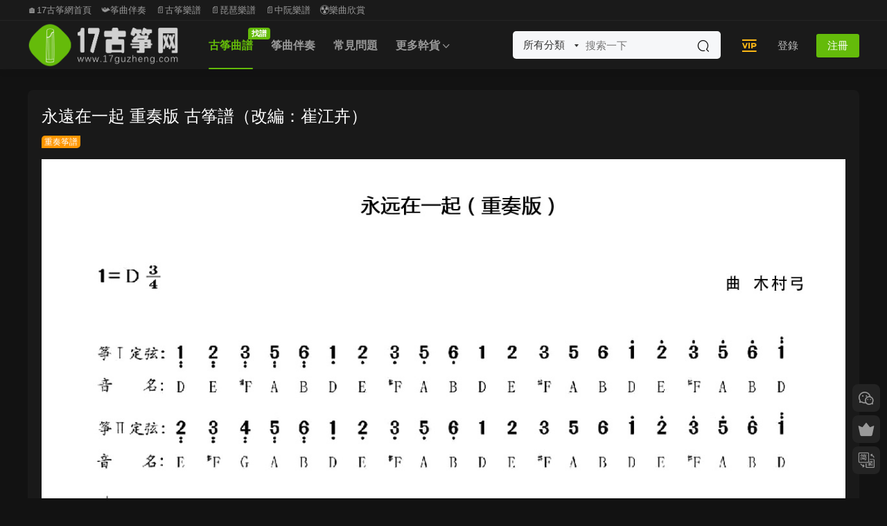

--- FILE ---
content_type: text/html; charset=UTF-8
request_url: https://17guzheng.com/4989.html
body_size: 8940
content:
<!DOCTYPE HTML>
<html lang="zh-CN">
<head>
  <meta charset="UTF-8">
  <meta http-equiv="X-UA-Compatible" content="IE=edge,chrome=1">
  <meta name="viewport" content="width=device-width,minimum-scale=1.0,maximum-scale=1.0,user-scalable=no"/>
  <meta name="apple-mobile-web-app-title" content="17古筝网">
  <meta http-equiv="Cache-Control" content="no-siteapp">
    <title>永远在一起  重奏版 古筝谱（改编：崔江卉）</title>
  <meta name="keywords" content="朝云间：崔江卉古筝改编曲谱集,古筝曲谱,重奏筝谱">
  <meta name="description" content="永远在一起  重奏版 古筝谱">
    <link rel="shortcut icon" href="https://oss.17guzheng.com/wp-content/uploads/2022/05/10230749271.png">
  <meta name='robots' content='max-image-preview:large' />
<link rel='dns-prefetch' href='//g.alicdn.com' />
<link rel='dns-prefetch' href='//cdn.staticfile.net' />
<link rel='dns-prefetch' href='//s.w.org' />
<link rel='stylesheet' id='smartideo_css-css'  href='https://17guzheng.com/wp-content/plugins/smartideo/static/smartideo.css?ver=2.8.1' type='text/css' media='screen' />
<link rel='stylesheet' id='mycred-front-css'  href='https://17guzheng.com/wp-content/plugins/mycred/assets/css/mycred-front.css?ver=2.9.7' type='text/css' media='all' />
<link rel='stylesheet' id='mycred-social-share-icons-css'  href='https://17guzheng.com/wp-content/plugins/mycred/assets/css/mycred-social-icons.css?ver=2.9.7' type='text/css' media='all' />
<link rel='stylesheet' id='mycred-social-share-style-css'  href='https://17guzheng.com/wp-content/plugins/mycred/assets/css/mycred-social-share.css?ver=2.9.7' type='text/css' media='all' />
<link rel='stylesheet' id='erphpdown.vod.player-css'  href='//g.alicdn.com/de/prismplayer/2.13.2/skins/default/aliplayer-min.css?ver=2.0' type='text/css' media='screen' />
<link rel='stylesheet' id='erphpdown.vod-css'  href='https://17guzheng.com/wp-content/plugins/erphpdown-addon-video/static/vod.css?ver=2.0' type='text/css' media='screen' />
<link rel='stylesheet' id='dripicons-css'  href='//cdn.staticfile.net/dripicons/2.0.0/webfont.min.css?ver=2.0.0' type='text/css' media='screen' />
<link rel='stylesheet' id='modown-font-css'  href='https://17guzheng.com/wp-content/themes/modown/static/css/iconfont.css?ver=9.8' type='text/css' media='screen' />
<link rel='stylesheet' id='modown-base-css'  href='https://17guzheng.com/wp-content/themes/modown/static/css/base.css?ver=9.8' type='text/css' media='screen' />
<link rel='stylesheet' id='erphp-task-css'  href='https://17guzheng.com/wp-content/plugins/erphp-task-pro/static/css/task.css?ver=2.11' type='text/css' media='all' />
<script type='text/javascript' src='https://17guzheng.com/wp-includes/js/jquery/jquery.min.js?ver=3.5.1' id='jquery-core-js'></script>
<script type='text/javascript' src='https://17guzheng.com/wp-includes/js/jquery/jquery-migrate.min.js?ver=3.3.2' id='jquery-migrate-js'></script>
<link rel="https://api.w.org/" href="https://17guzheng.com/wp-json/" /><link rel="alternate" type="application/json" href="https://17guzheng.com/wp-json/wp/v2/posts/4989" /><script id="dzsap-main-settings" class="dzsap-main-settings" type="application/json">{"dzsap_site_url":"https:\/\/17guzheng.com\/","pluginurl":"https:\/\/17guzheng.com\/wp-content\/plugins\/WordPress \u2565\u2320\u255e\u2561\u2593\u00d1\u2556\u253c\u255e\u2248\u2593\u03c3\u255d\u25a0DZS-ZoomSounds-v6.73(\u2551\u2551\u2557\u00bb)\/audioplayer\/","dzsap_curr_user":0,"version":"6.73","view_replace_audio_shortcode":"off","ajax_url":"https:\/\/17guzheng.com\/wp-admin\/admin-ajax.php","action_received_time_total":"send_total_time"}</script>    <script>window._ERPHP_TASK = {"ajax": "https://17guzheng.com/wp-admin/admin-ajax.php", "author": "mobantu"}</script>
<style id="erphpdown-custom">.erphpdown-default, .erphpdown-see{padding: 15px 25px !important;border: none !important;background: #f5f5f5;}.erphpdown-default > legend{display: none !important;}.erphpdown-default .erphpdown-child{border: none !important;background: #e8e8e8;padding: 25px 15px 15px !important;margin: 10px 0 !important;}.erphpdown-default .erphpdown-child > legend{position: absolute;top: 0;background: #d4d4d4;color: #444;padding: 0 8px !important}</style>
<link rel="icon" href="https://oss.17guzheng.com/wp-content/uploads/2023/09/6e030e70918efcee8e7aee8cc045b9d3-32x32.png" sizes="32x32" />
<link rel="icon" href="https://oss.17guzheng.com/wp-content/uploads/2023/09/6e030e70918efcee8e7aee8cc045b9d3-192x192.png" sizes="192x192" />
<link rel="apple-touch-icon" href="https://oss.17guzheng.com/wp-content/uploads/2023/09/6e030e70918efcee8e7aee8cc045b9d3-180x180.png" />
<meta name="msapplication-TileImage" content="https://oss.17guzheng.com/wp-content/uploads/2023/09/6e030e70918efcee8e7aee8cc045b9d3-270x270.png" />
    <script>var $ = jQuery;</script>
  <style>
  :root{--theme-color: #64bb0a;--theme-color2: #30b529;--theme-radius: 8px;}    .grids .grid .img{height: 0.01px;}
    .widget-postlist .hasimg li{padding-left: calc(1795500px + 10px);}
    .widget-postlist .hasimg li .img{width:1795500px;}
    @media (max-width: 1230px){
      .grids .grid .img{height: 0.0081578947368421px;}
    }
    @media (max-width: 1024px){
      .grids .grid .img{height: 0.01px;}
    }
    @media (max-width: 925px){
      .grids .grid .img{height: 0.0081578947368421px;}
    }
    @media (max-width: 768px){
      .grids .grid .img{height: 0.01px;}
    }
    @media (max-width: 620px){
      .grids .grid .img{height: 0.0081578947368421px;}
    }
    @media (max-width: 480px){
      .grids .grid .img{height: 0.0063157894736842px;}
    }
      .header-box-img img{object-fit: none;}
  .nav-main{font-weight:600}  .header, .topbar{background: #232323}
  .nav-main > li, .nav-main > li > a, .nav-right a, .topbar a, .topbar{color:#ffffff;}
  body.night .nav-main > li, body.night .nav-main > li > a, body.night .nav-right a{color:#999;}
    @media (max-width: 768px){
    .nav-right .nav-button a {color: #ffffff;}
  }
      .banner{height: 268px;}
    @media (max-width: 768px){
    .banner{height: 218px !important;}
  }
    @media (max-width: 768px){
    .banner-slider-fullwidth .swiper-container .swiper-slide{height: 248px !important;}
  }
    @media (min-width:1025px){.nav-right .nav-search{display: none;}.nav-search-form{display: inline-block;margin-right:13px;margin-left: 0}}
      .grids .grid h3 a{height: 40px;-webkit-line-clamp:2;}
    .grids .audio .title{line-height: 25px;}
      .mocats .moli ul li{padding-right: 0}
    .mocats .moli ul span{display:none !important;}
      .post > .vip-tag, .post > .free-tag{display:none !important;}
  .logo a img{width:218px;height:auto;max-height:100%}@media (max-width: 1024px){.logo a img{width:128px;height:auto;max-height:100%}}.footer-widget{width:calc(21% - 20px);}@media (max-width: 768px){.footer-widget{width:calc(50% - 20px);margin-bottom:25px}
  .footer-widget:first-child{width:calc(100% - 20px);padding-right: 0}
  .footer-widget:last-child{width:calc(100% - 20px);padding-left: 0;margin-bottom: 0}}.footer-fixed-nav a{width: 20%}.user-main{min-height: 520px;}@media (max-width: 768px){.nav-right .nav-tougao{display: none;}.nav-right .nav-cart{display: none;}.topbar{display:none}body.has-topbar{margin-top:60px}body.has-topbar .header{top:0}body.has-topbar .search-wrap.show{top:60px}body{margin-bottom:50px}.sitetips-default{bottom:100px;}
        .rollbar{display: none;}.rollbar{display: block;}.footer-widgets{display: none;}}@media (max-width:480px){}</style></head>
<body class="post-template-default single single-post postid-4989 single-format-standard has-topbar night">
<header class="header">
  <div class="container clearfix">

    
        <div class="logo">
      <a href="https://17guzheng.com" title="17古筝网"><img src="https://oss.17guzheng.com/wp-content/uploads/2022/04/06121906534.png" data-light="https://oss.17guzheng.com/wp-content/uploads/2022/04/06121906534.png" data-dark="https://oss.17guzheng.com/wp-content/uploads/2022/04/06121912118.png" alt="17古筝网" /></a>
    </div>

    <ul class="nav-main">
      <li id="menu-item-19823" class="menu-item menu-item-type-taxonomy menu-item-object-category current-post-ancestor current-menu-parent current-post-parent menu-item-19823"><a href="https://17guzheng.com/gzqp">古筝曲谱<t>找谱</t></a></li>
<li id="menu-item-19822" class="menu-item menu-item-type-taxonomy menu-item-object-category menu-item-19822"><a href="https://17guzheng.com/zhengqubanzou">筝曲伴奏</a></li>
<li id="menu-item-29469" class="menu-item menu-item-type-taxonomy menu-item-object-category menu-item-29469"><a href="https://17guzheng.com/changjianwenti">常见问题</a></li>
<li id="menu-item-19829" class="menu-item menu-item-type-custom menu-item-object-custom menu-item-has-children menu-item-19829"><a>更多干货</a>
<ul class="sub-menu">
	<li id="menu-item-38651" class="menu-item menu-item-type-custom menu-item-object-custom menu-item-has-children menu-item-38651"><a>民乐谱</a>
	<ul class="sub-menu">
		<li id="menu-item-29163" class="menu-item menu-item-type-taxonomy menu-item-object-category menu-item-29163"><a href="https://17guzheng.com/pipa">琵琶谱</a></li>
		<li id="menu-item-35945" class="menu-item menu-item-type-taxonomy menu-item-object-category menu-item-35945"><a href="https://17guzheng.com/zhongruan">中阮谱</a></li>
	</ul>
</li>
	<li id="menu-item-33596" class="menu-item menu-item-type-taxonomy menu-item-object-category menu-item-33596"><a href="https://17guzheng.com/guzhengdongtaipu">筝谱</a></li>
	<li id="menu-item-38253" class="menu-item menu-item-type-taxonomy menu-item-object-category menu-item-38253"><a href="https://17guzheng.com/taozhuangpuqu">筝谱套装</a></li>
	<li id="menu-item-19821" class="menu-item menu-item-type-taxonomy menu-item-object-category menu-item-19821"><a href="https://17guzheng.com/shipinlanmu">视频栏目</a></li>
	<li id="menu-item-19825" class="menu-item menu-item-type-taxonomy menu-item-object-category menu-item-19825"><a href="https://17guzheng.com/guzhengbk">古筝百科</a></li>
	<li id="menu-item-19824" class="menu-item menu-item-type-taxonomy menu-item-object-category menu-item-19824"><a href="https://17guzheng.com/shujisouju">书籍搜聚</a></li>
	<li id="menu-item-38652" class="menu-item menu-item-type-custom menu-item-object-custom menu-item-38652"><a href="https://17guzheng.com/wangzhidaohang">网址链接</a></li>
</ul>
</li>
    </ul>

    
    <ul class="nav-right">
        <div class="nav-search-form">
    <form action="https://17guzheng.com/" class="search-form" method="get">
      <div class="search-cat">所有分类</div>      <input autocomplete="off" class="search-input" name="s" placeholder="搜索一下" type="text">
      <input type="hidden" name="cat" class="search-cat-val">
      <div class="search-cats"><ul><li data-id="">所有分类</li><li data-id="4">古筝曲谱</li><li data-id="132">筝曲伴奏</li><li data-id="191">视频栏目</li><li data-id="330">琵琶谱</li><li data-id="445">中阮谱</li></ul></div>      <button class="search-btn"><i class="icon icon-search"></i></button>
    </form>
  </div>
            <li class="nav-vip">
        <a href="https://17guzheng.com/vip"><i class="icon icon-vip2"></i></a>
      </li>
                                    <li class="nav-search">
        <a href="javascript:;" class="search-loader" title="搜索"><i class="icon icon-search"></i></a>
      </li>
                    <li class="nav-login no"><a href="https://17guzheng.com/%e7%99%bb%e5%bd%95%e9%a1%b5%e9%9d%a2?redirect_to=https://17guzheng.com/4989.html" class="signin-loader" rel="nofollow"><i class="icon icon-user"></i><span>登录</span></a><b class="nav-line"></b><a href="https://17guzheng.com/%e7%99%bb%e5%bd%95%e9%a1%b5%e9%9d%a2?action=register&redirect_to=https://17guzheng.com/4989.html" class="reg signup-loader" rel="nofollow"><span>注册</span></a></li>
                    <li class="nav-button"><a href="javascript:;" class="nav-loader"><i class="icon icon-menu"></i></a></li>
          </ul>

  </div>
</header>

<div class="topbar">
  <div class="container clearfix">
    <nav class="topbar-nav">
      <a href="https://17guzheng.com/">🏠17古筝网首页</a>
<a href="https://17guzheng.com/zhengqubanzou">📯筝曲伴奏</a>
<a href="https://17guzheng.com/gzqp">📄古筝乐谱</a>
<a href="https://17guzheng.com/pipa">📄琵琶乐谱</a>
<a href="https://17guzheng.com/zhongruan">📄中阮乐谱</a>
<a href="https://17guzheng.com/shipinlanmu">☢乐曲欣赏</a>
    </nav>
      </div>
</div>

<div class="search-wrap">
  <div class="container search-wrap-container">
    <form action="https://17guzheng.com/" class="search-form" method="get">
      <div class="search-cat">所有分类</div>      <input autocomplete="off" class="search-input" name="s" placeholder="输入关键字回车" type="text">
      <button class="search-btn" type="submit"><i class="icon icon-search"></i>搜索</button>
      <i class="icon icon-close"></i>
      <input type="hidden" name="cat" class="search-cat-val">
      <div class="search-cats"><ul><li data-id="">所有分类</li><li data-id="4">古筝曲谱</li><li data-id="132">筝曲伴奏</li><li data-id="191">视频栏目</li><li data-id="330">琵琶谱</li><li data-id="445">中阮谱</li></ul></div>    </form>
  </div>
</div><div class="main">
		<div class="container clearfix">
										<div class="content-wrap">
	    	<div class="content nosidebar">
	    			    			    			    			    		<article id="single-content" class="single-content">
		    		<div class="article-header">	<h1 class="article-title">永远在一起  重奏版 古筝谱（改编：崔江卉）</h1>
	<div class="article-meta">
		<span class="item post-sign">重奏筝谱</span>													</div>
</div>		    				    		<div class="article-content clearfix">
		    					    					    					    					    						    						    						    						    			<p><img src="https://oss.17guzheng.com/wp-content/uploads/2019/12/03144531860.jpg" /><div class="erphpdown erphpdown-see erphpdown-see-pay erphpdown-content-vip" id="erphpdown" style="display:block;">此内容仅限会员查看，请先<a href="https://17guzheng.com/wp-login.php?redirect_to=https%3A%2F%2F17guzheng.com%2F4989.html" class="erphp-login-must">登录</a><div class="erphpdown-tips"><b style="color: #dd3333;font-size:13.8px">注：不要放大曲谱，在每页上长按即可保存。</b>  

</span><br />

客服微信号：<b style="font-size:14.8px">SQguzheng</a></b>  

<a  href="https://oss.17guzheng.com/wp-content/uploads/2021/12/16141609332.jpg" target="_blank" style="color:#dd9933;font-size:12.8px"> 或微信二维码添加</a></div></div></p>
			    						    						    			<style>.erphpdown-box, .erphpdown-box + .article-custom-metas{display:block;}</style>			    					    		
			    					    		<div class="article-faqs"><div class="article-faq-title">常见问题</div><div class="items"><div class="item"><div class="que"><i class="icon icon-help"></i> 购买须知<i class="ic icon icon-arrow-down"></i></div><div class="ans">知识服务类产品属于虚拟内容范畴，一经购买成功，暂不支持退款，感谢您的理解。
</div></div><div class="item"><div class="que"><i class="icon icon-help"></i> 手机上怎么下载乐谱？<i class="ic icon icon-arrow-down"></i></div><div class="ans">答：不要点击放大曲谱，在每页上长按即可保存。（实在不懂怎么下载保存手机上，可以添加客服微信，联系客服发送给您，客服微信号 ：SQguzheng）</div></div><div class="item"><div class="que"><i class="icon icon-help"></i> 手机上怎么下载伴奏？<i class="ic icon icon-arrow-down"></i></div><div class="ans">答：具体下载教程，请打开链接，仔细观看教程 → https://17guzheng.com/26634.html（如果身边有电脑，建议使用电脑下载比较简单；手机下载稍微复杂一点点，实在不懂怎么下载，可以添加客服微信，联系客服发送给您，客服微信号 ：SQguzheng）</div></div><div class="item"><div class="que"><i class="icon icon-help"></i> 如何把网站图标添加到手机桌面？<i class="ic icon icon-arrow-down"></i></div><div class="ans">答：把网站图标添加到手机桌面上，可以实现快速访问，具体教程，请打开链接，仔细查看教程 → https://17guzheng.com/29467.html</div></div><div class="item"><div class="que"><i class="icon icon-help"></i> 客服微信号 ↓↓↓↓↓↓<i class="ic icon icon-arrow-down"></i></div><div class="ans">SQguzheng</div></div></div></div>		    					            </div>
		    			<div class="article-act">
						<a href="javascript:;" class="article-collect signin-loader" title="收藏"><i class="icon icon-star"></i> <span>0</span></a>
							<a href="javascript:;" class="article-zan" data-id="4989"><i class="icon icon-zan"></i> <span>0</span></a>
		</div>
		            						            </article>
	            	            	            	            	            	            	    	</div>
	    </div>
			</div>
</div>
<footer class="footer">
	<div class="container">
	    	    	    <div class="copyright"><ul>
<li style="text-align: center;">© 2017-2025 | <a style="text-decoration: none;" href="http://mail.qq.com/cgi-bin/qm_share?t=qm_mailme&amp;email=2L_i9unvv62isL22v5ipqfa7t7U" target="_blank" rel="noopener">Email contact</a> | <a href="https://oss.17guzheng.com/wp-content/uploads/2021/12/16141609332.jpg" target="_blank" rel="noopener">微信号：SQguzheng</a> |</li>
<li style="text-align: center;"><a href="https://17guzheng.com/29467.html" target="_blank" rel="bookmark noopener">添加网站图标至手机桌面教程</a> | <a href="https://17guzheng.com/26634.html" target="_blank" rel="bookmark noopener">下载教程</a></li>
<li style="text-align: center;"><a href="https://beian.miit.gov.cn" target="_blank" rel="bookmark noopener">粤ICP备18046904号</a></li>
</ul>
<p>&nbsp;</p>
<p>&nbsp;</p>
</div>
	</div>
</footer>


<div class="rollbar">
	<ul>
				<li class="wx-li"><a href="javascript:;" class="kefu_weixin"><i class="icon icon-weixin"></i><img src="https://oss.17guzheng.com/wp-content/uploads/2022/07/02042326349.png"></a></li>		<li class="vip-li"><a href="https://17guzheng.com/vip"><i class="icon icon-crown-s"></i></a><h6>升级会员<i></i></h6></li>								<li><a href="javascript:zh_tran2();" class="zh_click"><i class="icon icon-fan" style="top:0"></i></a><h6>繁简切换<i></i></h6></li>		<li class="totop-li"><a href="javascript:;" class="totop"><i class="icon icon-arrow-up"></i></a><h6>返回顶部<i></i></h6></li>    
	</ul>
</div>

<div class="footer-fixed-nav footer-fixed-nav5 clearfix">
	<a href="https://17guzheng.com"><i class="icon icon-home"></i><span>首页</span></a>
<a href="https://17guzheng.com/?cat=4"><i class="icon icon-cover"></i><span>筝谱</span></a>
<a href="https://17guzheng.com/vip"><i class="icon icon-crown"></i><span>筝享会员</span></a>
<a href="https://17guzheng.com/?cat=132"><i class="icon icon-guru2"></i><span>筝伴</span></a>
<a href="https://17guzheng.com/?page_id=6172"><i class="icon icon-user"></i><span>我</span></a>
<a href="https://17guzheng.com/?cat=191"><i class="icon icon-play"></i><span>筝演</span></a>		<a href="https://17guzheng.com/%e7%99%bb%e5%bd%95%e9%a1%b5%e9%9d%a2" class="footer-fixed-nav-user signin-loader"><i class="icon icon-discuz"></i><span>我的</span></a>
	</div>



<div class="sign">			
	<div class="sign-mask"></div>			
	<div class="sign-box">	
			
		<div class="sign-wrap">	
			<div class="sign-tips"></div>			
			<form id="sign-in">  
			    <div class="form-item" style="text-align:center"><a href="https://17guzheng.com"><img class="logo-login" src="https://oss.17guzheng.com/wp-content/uploads/2021/11/24032045281.png" alt="17古筝网"></a></div>
				<div class="form-item"><input type="text" name="user_login" class="form-control" id="user_login" placeholder="用户名/邮箱"><i class="icon icon-user"></i></div>			
				<div class="form-item"><input type="password" name="password" class="form-control" id="user_pass" placeholder="密码"><i class="icon icon-lock"></i></div>		
					
				<div class="sign-submit">			
					<input type="button" class="btn signinsubmit-loader" name="submit" value="登录">  			
					<input type="hidden" name="action" value="signin">			
				</div>			
				<div class="sign-trans">没有账号？<a href="javascript:;" class="erphp-reg-must">注册</a>&nbsp;&nbsp;<a href="https://17guzheng.com/%e7%99%bb%e5%bd%95%e9%a1%b5%e9%9d%a2?action=password&redirect_to=https://17guzheng.com/4989.html" rel="nofollow" target="_blank">忘记密码？</a></div>		
				<div class="sign-social"><h2>社交账号快速登录</h2><a class="login-qq" href="https://17guzheng.com/oauth/qq?rurl=https://17guzheng.com/4989.html" rel="nofollow"><i class="icon icon-qq"></i></a><a class="login-weibo" href="https://17guzheng.com/oauth/weibo?rurl=https://17guzheng.com/4989.html" rel="nofollow"><i class="icon icon-weibo"></i></a><a class="login-weixin signmp-loader" href="javascript:;"><i class="icon icon-weixin"></i></a></div>							    <div class="expend-container">
		            <a href="javascript:;" title="扫码登录" class="signmp-loader"><svg class="icon toggle" style="width: 4em; height: 4em;vertical-align: middle;overflow: hidden;" viewBox="0 0 1024 1024" version="1.1" xmlns="http://www.w3.org/2000/svg" p-id="6487"><path d="M540.9 866h59v59h-59v-59zM422.8 423.1V98.4H98.1v324.8h59v59h59v-59h206.7z m-265.7-59V157.4h206.7v206.7H157.1z m0 0M216.2 216.4h88.6V305h-88.6v-88.6zM600 98.4v324.8h324.8V98.4H600z m265.7 265.7H659V157.4h206.7v206.7z m0 0M718.1 216.4h88.6V305h-88.6v-88.6zM216.2 718.3h88.6v88.6h-88.6v-88.6zM98.1 482.2h59v59h-59v-59z m118.1 0h59.1v59h-59.1v-59z m0 0M275.2 600.2H98.1V925h324.8V600.2h-88.6v-59h-59v59z m88.6 59.1V866H157.1V659.3h206.7z m118.1-531.4h59v88.6h-59v-88.6z m0 147.6h59v59h-59v-59zM659 482.2H540.9v-88.6h-59v88.6H334.3v59H600v59h59v-118z m0 118h59.1v59H659v-59z m-177.1 0h59v88.6h-59v-88.6z m0 147.7h59V866h-59V747.9zM600 688.8h59V866h-59V688.8z m177.1-88.6h147.6v59H777.1v-59z m88.6-118h59v59h-59v-59z m-147.6 0h118.1v59H718.1v-59z m0 206.6h59v59h-59v-59z m147.6 59.1h-29.5v59h59v-59h29.5v-59h-59v59z m-147.6 59h59V866h-59v-59.1z m59 59.1h147.6v59H777.1v-59z m0 0" p-id="6488"></path></svg></a>
		        </div>
		    		
			</form>	
					
			<form id="sign-up" style="display: none;"> 	
			    <div class="form-item" style="text-align:center"><a href="https://17guzheng.com"><img class="logo-login" src="https://oss.17guzheng.com/wp-content/uploads/2021/11/24032045281.png" alt="17古筝网"></a></div>			
			    	
				<div class="form-item"><input type="text" name="name" class="form-control" id="user_register" placeholder="用户名"><i class="icon icon-user"></i></div>			
				<div class="form-item"><input type="email" name="email" class="form-control" id="user_email" placeholder="邮箱"><i class="icon icon-mail"></i></div>		
				<div class="form-item"><input type="password" name="password2" class="form-control" id="user_pass2" placeholder="密码"><i class="icon icon-lock"></i></div>
					
				<div class="form-item">
					<input type="text" class="form-control" id="captcha" name="captcha" placeholder="验证码"><span class="captcha-clk">获取验证码</span>
					<i class="icon icon-safe"></i>
				</div>	
					
				<div class="sign-submit">			
					<input type="button" class="btn signupsubmit-loader" name="submit" value="注册">  			
					<input type="hidden" name="action" value="signup">  	
										<div class="form-policy"><input type="checkbox" id="policy_reg" name="policy_reg" value="1" checked> <label for="policy_reg">我已阅读并同意《<a href="https://17guzheng.com/?page_id=2" target="_blank">用户注册协议</a>》</label></div>
								
				</div>			
				<div class="sign-trans">已有账号？ <a href="javascript:;" class="modown-login-must">登录</a></div>	
					
				<div class="sign-social"><h2>社交账号快速登录</h2><a class="login-qq" href="https://17guzheng.com/oauth/qq?rurl=https://17guzheng.com/4989.html" rel="nofollow"><i class="icon icon-qq"></i></a><a class="login-weibo" href="https://17guzheng.com/oauth/weibo?rurl=https://17guzheng.com/4989.html" rel="nofollow"><i class="icon icon-weibo"></i></a><a class="login-weixin signmp-loader" href="javascript:;"><i class="icon icon-weixin"></i></a></div>											    <div class="expend-container">
		            <a href="javascript:;" title="扫码登录" class="signmp-loader"><svg class="icon toggle" style="width: 4em; height: 4em;vertical-align: middle;overflow: hidden;" viewBox="0 0 1024 1024" version="1.1" xmlns="http://www.w3.org/2000/svg" p-id="6487"><path d="M540.9 866h59v59h-59v-59zM422.8 423.1V98.4H98.1v324.8h59v59h59v-59h206.7z m-265.7-59V157.4h206.7v206.7H157.1z m0 0M216.2 216.4h88.6V305h-88.6v-88.6zM600 98.4v324.8h324.8V98.4H600z m265.7 265.7H659V157.4h206.7v206.7z m0 0M718.1 216.4h88.6V305h-88.6v-88.6zM216.2 718.3h88.6v88.6h-88.6v-88.6zM98.1 482.2h59v59h-59v-59z m118.1 0h59.1v59h-59.1v-59z m0 0M275.2 600.2H98.1V925h324.8V600.2h-88.6v-59h-59v59z m88.6 59.1V866H157.1V659.3h206.7z m118.1-531.4h59v88.6h-59v-88.6z m0 147.6h59v59h-59v-59zM659 482.2H540.9v-88.6h-59v88.6H334.3v59H600v59h59v-118z m0 118h59.1v59H659v-59z m-177.1 0h59v88.6h-59v-88.6z m0 147.7h59V866h-59V747.9zM600 688.8h59V866h-59V688.8z m177.1-88.6h147.6v59H777.1v-59z m88.6-118h59v59h-59v-59z m-147.6 0h118.1v59H718.1v-59z m0 206.6h59v59h-59v-59z m147.6 59.1h-29.5v59h59v-59h29.5v-59h-59v59z m-147.6 59h59V866h-59v-59.1z m59 59.1h147.6v59H777.1v-59z m0 0" p-id="6488"></path></svg></a>
		        </div>
		    		
			</form>	
				
									<form id="sign-mp">
				<div class="form-item">
					<style>
        .erphp-weixin-scan{margin:0 auto;position:relative;max-width: 300px;}
        .erphp-weixin-scan .ews-title{text-align:center;font-size:18px;}
        .erphp-weixin-scan img{max-width: 100%;height: auto;}
        .erphp-weixin-scan .ews-box{text-align: center;}
        .erphp-weixin-scan .ews-box .ews-input{border:1px solid #eee;border-radius:3px;padding:6px 12px;width:150px;height: 35px;box-sizing: border-box;}
        .erphp-weixin-scan .ews-box .ews-button{background: #07C160;border:none;padding:7px 12px;color:#fff;border-radius: 3px;font-size:14px;cursor: pointer;height: 35px;box-sizing: border-box;}
        .erphp-weixin-scan .ews-tips{text-align:center;font-size:13px;color:#999;margin-top:10px;}
        </style>
        <div class="erphp-weixin-scan">
            <div class="ews-title">微信扫一扫关注</div>
            <img src="https://17guzheng.com/wp-content/uploads/2020/05/gongzhonghao.jpg" />
            <div class="ews-box">
                <input type="text" id="ews_code" class="ews-input" placeholder="验证码"/>
                <button type="button" class="ews-button">验证登录</button>
            </div>
            <div class="ews-tips">
            如已关注，请回复“登录”二字获取验证码
            </div>
        </div>				</div>					
				<div class="sign-trans" style="text-align:center"><a href="javascript:;" class="modown-login-must">使用其他方式登录/注册</a></div>
							    <div class="expend-container">
		            <a href="javascript:;" title="账号登录" class="modown-login-must"><svg class="icon toggle" hidden style="padding:0.5rem;width: 4em; height: 4em;vertical-align: middle;overflow: hidden;" viewBox="0 0 1024 1024" version="1.1" xmlns="http://www.w3.org/2000/svg" p-id="1166" data-spm-anchor-id="a313x.7781069.0.i0"><path d="M192 960h640v64H192v-64z" p-id="1167"></path><path d="M384 768h256v256H384v-256zM960 0H64a64 64 0 0 0-64 64v640a64 64 0 0 0 64 64h896a64 64 0 0 0 64-64V64a64 64 0 0 0-64-64z m0 704H64V64h896v640z" p-id="1168"></path><path d="M128 128h768v512H128V128z" p-id="1169"></path></svg></a>
		        </div>
		    				</form>
				
			<div class="sign-notice"></div>
		</div>
	</div>			
</div>
<script>var zh_autoLang_t=false;var zh_autoLang_s=true;</script><script src="https://17guzheng.com/wp-content/themes/modown/static/js/chinese.js"></script><script>
	window._MBT = {uri: 'https://17guzheng.com/wp-content/themes/modown', child: 'https://17guzheng.com/wp-content/themes/modown', urc: '1', uru: '1', url:'https://17guzheng.com', urg: '1', usr: 'https://17guzheng.com/user', roll: [], admin_ajax: 'https://17guzheng.com/wp-admin/admin-ajax.php', erphpdown: 'https://17guzheng.com/wp-content/plugins/erphpdown/', image: '0', hanimated: '0', fancybox: '1', anchor: '1', loading: '', nav: '0', iframe: '0', video_full: '0',tuan: '0',down_fixed: '0', post_h3_nav: '1'};</script>
<script>window._ERPHPDOWN = {"uri":"https://17guzheng.com/wp-content/plugins/erphpdown", "payment": "5", "wppay": "link", "tuan":"", "danmu": "0", "author": "mobantu"}</script>
<style id='dzsap-init-styles-inline-css' type='text/css'>
.audioplayer,.audioplayer-tobe,.audiogallery{opacity:0;}
</style>
<script type='text/javascript' src='https://17guzheng.com/wp-content/plugins/smartideo/static/smartideo.js?ver=2.8.1' id='smartideo_js-js'></script>
<script type='text/javascript' id='ews-js-extra'>
/* <![CDATA[ */
var ews_ajax_url = "https:\/\/17guzheng.com\/wp-admin\/admin-ajax.php";
/* ]]> */
</script>
<script type='text/javascript' src='https://17guzheng.com/wp-content/plugins/erphp-weixin-scan-master/assets/ews.js?ver=2.01' id='ews-js'></script>
<script type='text/javascript' src='//g.alicdn.com/de/prismplayer/2.13.2/aliplayer-h5-min.js?ver=2.0' id='erphpdown.vod-js'></script>
<script type='text/javascript' src='https://17guzheng.com/wp-content/plugins/erphpdown-addon-video/static/aliplayercomponents-1.0.9.min.js?ver=2.0' id='erphpdown.vod.components-js'></script>
<script type='text/javascript' src='https://17guzheng.com/wp-content/plugins/erphpdown-addon-video/static/vod.js?ver=2.0' id='erphpdown.vod.main-js'></script>
<script type='text/javascript' id='erphpdown-js-extra'>
/* <![CDATA[ */
var _ERPHP = {"ajaxurl":"https:\/\/17guzheng.com\/wp-admin\/admin-ajax.php"};
/* ]]> */
</script>
<script type='text/javascript' src='https://17guzheng.com/wp-content/plugins/erphpdown/static/erphpdown.js?ver=18.22' id='erphpdown-js'></script>
<script type='text/javascript' src='https://17guzheng.com/wp-content/themes/modown/static/js/lib.js?ver=9.8' id='modown-lib-js'></script>
<script type='text/javascript' src='https://17guzheng.com/wp-content/themes/modown/static/js/fancybox.min.js?ver=3.3.5' id='modown-fancybox-js'></script>
<script type='text/javascript' src='https://17guzheng.com/wp-content/themes/modown/static/js/base.js?ver=9.8' id='modown-base-js'></script>
<script type='text/javascript' src='https://17guzheng.com/wp-content/plugins/erphp-task-pro/static/js/task.js?ver=2.11' id='erphp-task-js'></script>
<script>MOBANTU.init({ias: 1, lazy: 1, plazy: 1, water: 0, mbf: 0, mpf: 1, mpfp: 0});</script>
<div class="analysis"><script>
var _hmt = _hmt || [];
(function() {
  var hm = document.createElement("script");
  hm.src = "https://hm.baidu.com/hm.js?14ba6c23ee3783116d44c682393ceed5";
  var s = document.getElementsByTagName("script")[0]; 
  s.parentNode.insertBefore(hm, s);
})();
</script>
</div>
</body></html>